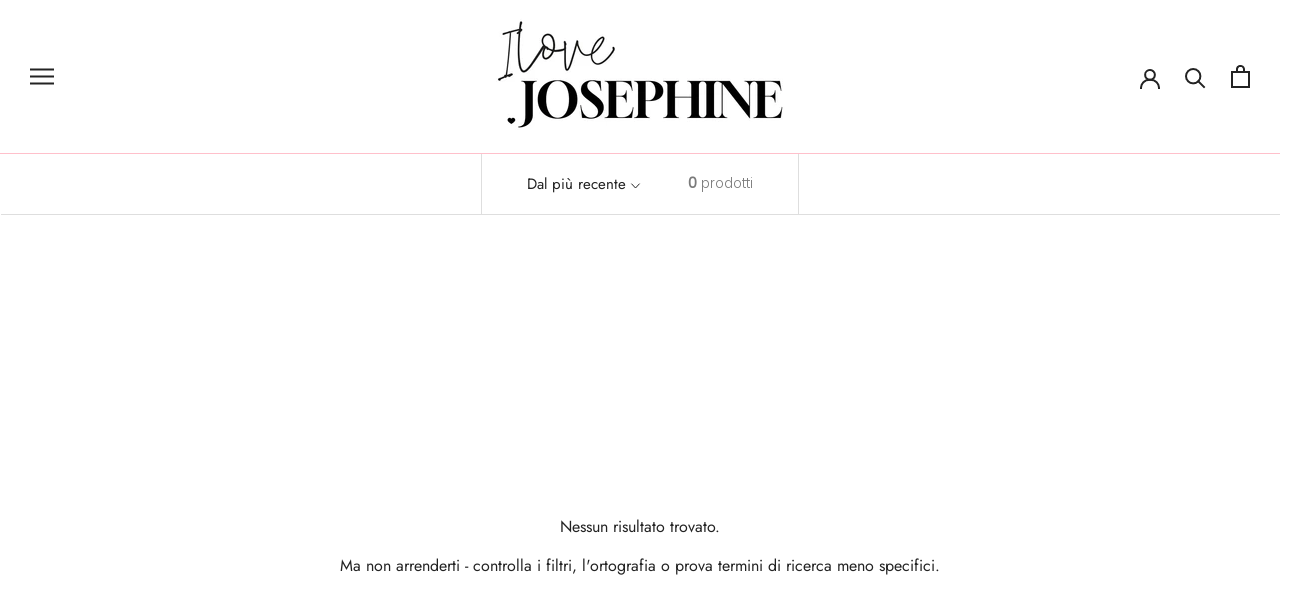

--- FILE ---
content_type: text/css
request_url: https://www.ilovejosephine.it/cdn/shop/t/8/assets/custom.css?v=142177169779055877061645608517
body_size: 1798
content:
/** Shopify CDN: Minification failed

Line 212:11 Expected ":"

**/
/*marquee {
    background: url(/cdn/shop/files/ss22.png?v=1645605089) repeat-x;
    animation: slide 10s linear infinite;
}*/

.Header__Wrapper {
    border-bottom: 1px solid #ffc0cb;
}

img.ss22 {
    margin: 0;
}

marquee {
    margin-bottom: -55px;
}

.Footer--withMargin {
    margin-top: 0;
}

.Rte ul.list-letters {
	list-style: none;
	margin-left: 0;
	padding: 15px 0;
	background-color: #fff !important;
	opacity: 1;
	border-bottom: 1px solid #ddd;
	margin-bottom: 0;
	text-align:center;
}
	li {
		margin-right: 4px;
		display: inline-block;
		
		a {
			font-size: 20px;
			font-weight: 600;
			padding-right:10px;
		}
	}

#brand-stick {
	background-color: #fff !important;
	z-index: 9;
	max-width: 1260px;
}

ul.li-brands {
	list-style: none;
    border-bottom: 1px solid #ddd;
	text-transform: uppercase;
	padding: 15px;
	margin:0;
  
	h3 {
		font-size: 35px;
	}

	@media (max-width: 768px)  {
		padding-left: 0;
		text-align: center;
		border-bottom: 1px solid #ddd;
		padding-bottom: 40px;
      
       li {
        margin-bottom: 1em;
    }
	}

}


@media only screen and (max-width: 9500px) and (min-width: 500px){
div#trustpilot-widget-trustbox-0-wrapper {
    margin-right: 0px!important;
}}

.usf-sr-preview {
    top: 30px!important;
}

.grid-product__tag.grid-product__tag-custom-tp-nuova-collezione, .grid-product__tag.grid-product__tag--custom-tp-nuova-collezione {
    font-size: calc(var(--base-text-font-size) - (var(--default-text-font-size) - 11px));
    font-weight: 600;
    padding: 2px 6px;
    max-width: max-content;
    left: auto;
    right: 40px!important;
    margin-right: 0;
    position: fixed;
    z-index: 5;
    width: 110%;
    top: -20px;
}

@media only screen and (max-width: 5px) and (min-width: 500px){
.AspectRatio--square:before {
    padding-bottom: 150%;
}}


@media only screen and (max-width: 8799px) and (min-width: 500px){
  span.descr {
    margin-left: 0px;
  }}

@media only screen and (max-width: 799px) and (min-width: 500px){
.Product__Aside, .Product__Info {
    max-width: inherit;
    padding-left: 50px;
    padding-right: 50px;
}}

label.SizeSwatch.soldout-variant:before {
    position: absolute;
    content: "";
    left: 50%;
    top: 0;
    bottom: 0;
    border-left: 1px solid;
    border-color: var(--colorBorder);
    transform: rotate( 45deg);
}

label.SizeSwatch.soldout-variant {
    color: #d3d3d3!important;
    font-weight: 200;
}

.Footer__Block.Footer__Block--newsletter .Button {
    background: pink!important;
}

@media only screen and (max-width: 325px) and (min-width: 200px){
.ProductMeta {
    text-align: center;
    background: #fff5f57a 0% 0/97.6888% 180px no-repeat linear-gradient(to bottom,#ffc0cb59,#ffc0cb61);
}}

@media only screen and (max-width: 799px) and (min-width: 326px){
.ProductMeta {
    text-align: center;
    background: #fff5f57a 0% 0/97.6888% 155px no-repeat linear-gradient(to bottom,#ffc0cb59,#ffc0cb61);
}}

@media only screen and (max-width: 8799px) and (min-width: 800px){
.ProductMeta {
    text-align: center;
    background: #fff5f57a 0% 0/97.6888% 155px no-repeat linear-gradient(to bottom,#ffc0cb59,#ffc0cb61);
}}

@media only screen and (max-width: 325px) and (min-width: 200px){
p.payment-cart, .people-block-text, p.remaining-amount-pp {
    font-size: 12px;
}}

.Button--secondary::before, .spr-pagination-next>a::before, .spr-pagination-prev>a::before {
    background-color: #e3ab0d;

}

.product-custom-variant {
    text-align: -webkit-left;
}
span.ProductForm__Label {
    font-weight: 600;
}

.Price--compareAt::before {
    left: -0.4em;
    width: calc(100% + 0.8em);
    height: 1px;
    background: currentColor;
    position: absolute;
    top: 50%;
    border-color: inherit;
    transform: rotate(-10deg);
}

a.Footer__StoreName.Heading.u-h7.Link.Link--secondary {
    color: white;
}

@media screen and (min-width: 641px){
.CollectionToolbar--reverse, .CollectionToolbar__Group {
    flex-direction: inherit;
}}


.CollectionToolbar__LayoutSwitch {
    display: none;
}

.CollectionToolbar.CollectionToolbar--top.CollectionToolbar--reverse {
    justify-content: center;
}

#usf_container .CollectionToolbar__Item--layout {
    line-height: 18px;
    display: none;
}

#usf_searchTotal {
    display: flex;
    border-right: solid 1px #dedede;
    padding right: ;
}

span#usf-sr-summary-temp {
    padding-right: 45px;
}

body:not(.usf-mobile) .Popover.usf-new-sort-popover {
    left: auto;
    right: inherit!important;
}

p.Footer__StoreName.Heading.u-h7.Link.Link--secondary {
    color: white;
    text-align-last: center;
}

.Button--primary::before, .shopify-payment-button__button--unbranded::before, .spr-button-primary:not(input)::before, .spr-summary-actions-newreview::before {
    background-color: #e3ab0d;
}

@media only screen and (max-width: 500px) and (min-width: 200px){
.HorizontalList__Item {
     margin: 20;
}}

@media only screen and (max-width: 500px) and (min-width: 200px){
.HorizontalList__Item {
margin: 6px 3px 6px 8px;
}}

@media only screen and (max-width: 500px) and (min-width: 200px){
.Footer__PaymentList {
    margin: -14px;
    padding-top: 28px;
    border-top: none;
}}

.Footer__Inner+.Footer__Aside {
    margin-top: 0;
}

.current-custom-variant {
    box-shadow: 0 0 0 1px #000;
}

button.ProductForm__AddToCart.Button.Button--full.Button--secondary {
    margin-bottom: 20px;
}
@media only screen and (max-width: 500px) and (min-width: 200px){
.Product__Aside, .Product__Info {
    max-width: 500px;
}}

@media only screen and (max-width: 500px) and (min-width: 200px){
.ProductMeta__Description {
    padding: 0 24px!important;
    border: none;
}}

@media only screen and (max-width: 500px) and (min-width: 768px){
span.descr {
    padding: 0 24px;
  padding: 15px 25px 2px 25px;
  border-top: 1px solid #dedede;
}}

@media only screen and (max-width: 1000px) and (min-width: 768px){
center.km {
    margin-top: 50px;
}}

@media only screen and (max-width: 8500px) and (min-width: 1001px){
center.km {
    margin-top: 50px;
     margin-bottom: -40px;
}}


button.ProductForm__AddToCart.Button.Button--secondary.Button--full {
    padding-left: 0;
    font-size: 15px;
    padding-right: 0;
    letter-spacing: 0;
}

.horizontal-list li {
    display: inline-block;
    transition: opacity .2s;
    margin: 10px 0;
}

.shopify-payment-button {
    margin-top: 20px;
    text-align: center;
    margin-bottom: 20px;
}

p.remaining-amount-pp {
    text-align: left;
}

.people-block-text {
    display: flex;
    margin-top: -24px;
    margin-bottom: 20px;
    align-content: center;
    align-items: center;
}

/* Icona Spedizione */
svg.icon-delivery {
    margin: 0px 5px 0px 0px;
}
/* Icona Velocità Spedizione */
svg.icon-delivery-package
{
    margin: 0px 5px 0px 0px;
}

/* Spedizione product page */
.free_ship {
    display: flex;
    align-content: center;
    align-items: center;
    margin-bottom: 5px;
}

svg.tape-measure {
    margin-right: 5px;
}

/* Tabella guida taglie*/ 
.rte--nomargin table.customtaglie{
	width: 100%;;
    font-size: calc(var(--typeBaseSize) - (var(--typeBaseSize) - 6px));
    border-collapse: collapse;
    border: 1px solid black;
    white-space: initial;
    
}

/* Taglie product page */
.guida-taglie-icona{
    display: flex;
    align-items: center;
    margin-bottom: 20px;
}

.ProductMeta__Description {
    margin:0;
  padding-top: 6px;
}

h2.ProductMeta__Vendor.Heading.u-h6 {
    font-size: 30px;
    font-weight: bold;
    margin: 0;
}



@media screen and (min-width: 1140px)
.Footer__Inner+.Footer__Aside {
    margin-top: 0;
}

.Form__Submit {
    margin-top: 5px;
    margin-bottom: 12px;
}


.Footer__Aside {
    display: flex;
    justify-content: center;
    align-items: center;
    flex-wrap: wrap;
    flex-direction: column;
}

/*TESTO SERVIZIO CLIENTI - WA, TEL, MAIL*/
div.Footer__Inner .Rte a:not(.Button) {
    color: snow;
    font-weight: bold;
    text-decoration: underline;
}

.Footer__Inner {
    display: flex;
    flex-wrap: wrap;
    justify-content: space-evenly;
}

/* Spazio Colonne Footer */
@media only screen and (max-width: 1141px) and (min-width: 8000px){
.Container {
    padding: 0px 50px;
}}

/* Spazio Colonne Footer */
@media only screen and (max-width: 1440px) and (min-width: 800px){
.Container {
    padding: 0px 50px;
}}

@media screen and (min-width: 641px){
.FeatureText--withImage {
    display: flex;
    width: 100%;
    text-align: center;
    table-layout: fixed;
    justify-content: center;
}}


.FeatureText--imageLeft .FeatureText__ContentWrapper {
    display: none;
}

.FeatureText--withImage .FeatureText__ContentWrapper, .FeatureText--withImage .FeatureText__ImageWrapper {
    width: 14%;
}


.shopify-section--bordered+.shopify-section--bordered {
    border-top: none;
}

.Footer__Content.Rte {
    margin-top: 20px;
}

/* CUSTOM PRODUCT VARIANT */
.ProductForm {
    margin-top: 12px;
}
.horizontal-list li {
  display: inline-block;
  transition: opacity 0.2s;
  margin: 10px 0;
}

.horizontal-list li:hover {
	opacity: 0.5;
}
.current-custom-variant {
  box-shadow: 0 0 0 1px #000;
}
.product-custom-variant ul {
  	margin:10px 0;
}
  
  
  /* BRAND PAGE */


.grid-uniform.savvior-grid {
width:100%;
  display: block;
}

@media only screen and (min-width: 768px) {

.grid-uniform.savvior-grid {
  display: grid;
  grid-template-columns: 1fr 1fr 1fr 1fr;
  grid-gap: 10px;
}
}

.grid.brandsnav-grid {  display: grid;
  grid-template-columns: 1fr 1fr 1fr 1fr;
  grid-gap: 10px;
}

.popular-brand {
	border: 1px solid #ddd;
	padding: 25px;
	margin: 10px 0;

	img {
		width: 100%;
	}
}

@media only screen and (max-width: 500px) and (min-width: 50px){ 
  .text-with-icons.text-with-icons--stacked {
    background: #ffecec!important;
    display: grid!important;
    grid-template-columns: 1fr 1fr!important;
    padding: 15px!important;
  }}
  
@media only screen and (max-width: 500px) and (min-width: 50px){   
.text-with-icons--stacked .text-with-icons__item:not(:last-child) {
    margin-bottom: 20px!important;;
    padding: 2px!important;
}}

@media only screen and (max-width: 500px) and (min-width: 50px){   
.FeatureText--withImage .FeatureText__ContentWrapper, .FeatureText--withImage .FeatureText__ImageWrapper {
    width: 85%;
}}


--- FILE ---
content_type: text/javascript
request_url: https://www.ilovejosephine.it/cdn/shop/t/8/assets/custom.js?v=183944157590872491501611251390
body_size: -818
content:
//# sourceMappingURL=/cdn/shop/t/8/assets/custom.js.map?v=183944157590872491501611251390


--- FILE ---
content_type: application/javascript; charset=utf-8
request_url: https://cs.iubenda.com/cookie-solution/confs/js/45866620.js
body_size: -242
content:
_iub.csRC = { consApiKey: 'xzjz3mCC0dU1giZHp3HOmQOpOgBIVBnV', showBranding: false, publicId: '9dbbf1b5-6db6-11ee-8bfc-5ad8d8c564c0', floatingGroup: false };
_iub.csEnabled = true;
_iub.csPurposes = [3,1,5,4,"s"];
_iub.cpUpd = 1760975386;
_iub.csT = 0.05;
_iub.googleConsentModeV2 = true;
_iub.totalNumberOfProviders = 16;
